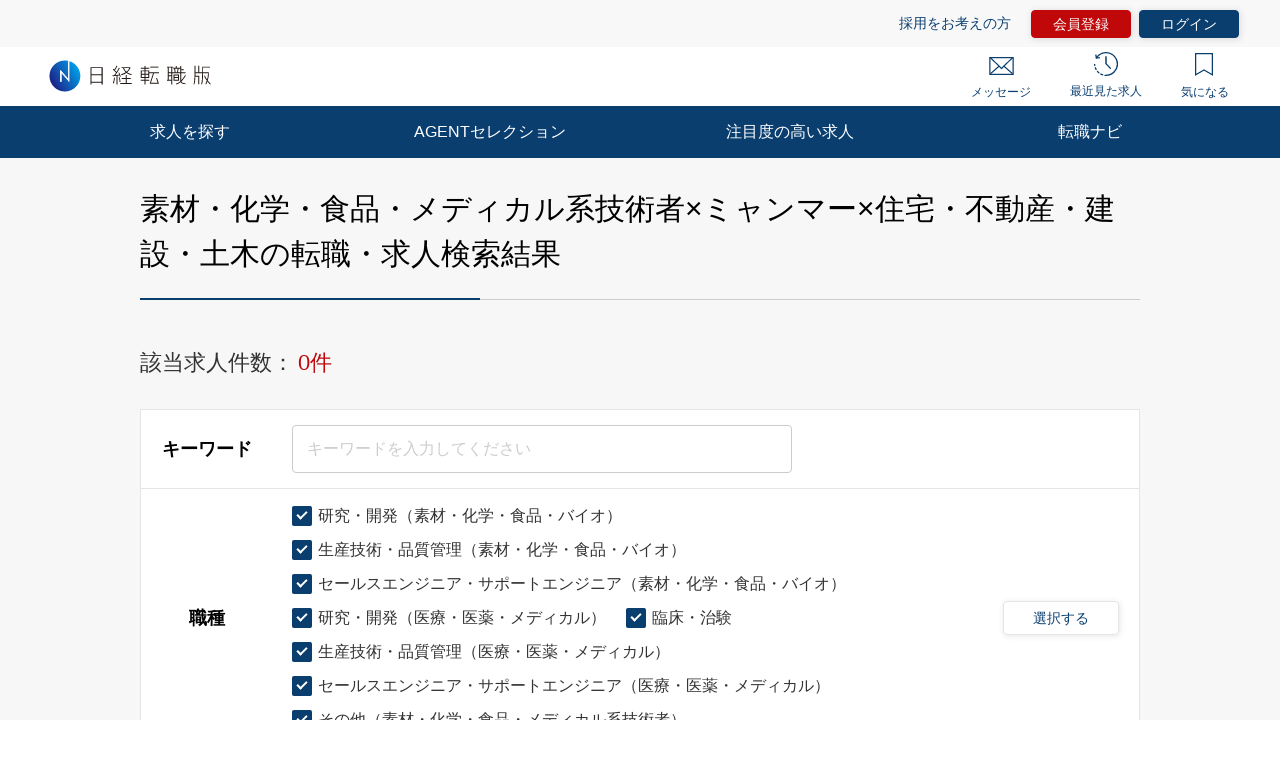

--- FILE ---
content_type: text/html; charset=UTF-8
request_url: https://career.nikkei.com/kyujin/sl_11/pr_57/gl_5/pg1/
body_size: 1827
content:
<!DOCTYPE html>
<html lang="en">
<head>
    <meta charset="utf-8">
    <meta name="viewport" content="width=device-width, initial-scale=1">
    <title></title>
    <style>
        body {
            font-family: "Arial";
        }
    </style>
    <script type="text/javascript">
    window.awsWafCookieDomainList = [];
    window.gokuProps = {
"key":"AQIDAHjcYu/GjX+QlghicBgQ/7bFaQZ+m5FKCMDnO+vTbNg96AHGBAIBn38ccTYexeYhhsETAAAAfjB8BgkqhkiG9w0BBwagbzBtAgEAMGgGCSqGSIb3DQEHATAeBglghkgBZQMEAS4wEQQMkXxCcrHxKTB8fTaJAgEQgDuirugB5f4DA+7OlRe1/akW4E/wiCX59uI0pfDP925XtRKBhfuM1F2Rh/uR0Ku6xklxxHPrnNuw4wmEbA==",
          "iv":"CgAEBgcITgAACYa5",
          "context":"oJ9drWW/Ma+Yc5CAhh/R+wT7qfy4Jk6id4Qu2IXbUzmcY8ptGTEghZLF2NmzT6oSVjklJmn680eHiBkTpY4wvpFQhZ9qYD0uBqKTjq8/Ecx6cHmGgWBIdRLzXpwE2slOliY/BYOlK/UVqlG9UjRYLha0nZwUvcQ8i/Rd1ZphPC3vlm8+QuCGyLdhbziR2gy+i48x91zYiZ7Jw3mDAQPgRTxJU+aQleoy1mxZMy07m34VfvS8947s7fC0DGLxNiO8IFQNN0W9w2pJ5jrX7U2kuKZmI/irtY0con4Yu3euAlVhhjmvmt8gUbIidIaR+ofAM6nBxm5XTfsQFVx1vaJF+7PJCzTj0Ci1Qa3cOzumQzwJVoBvTXYpBBKYOFwABcKbouL38notWv2qSvS+UDSURggkuFNY1IDw"
};
    </script>
    <script src="https://f239079a9893.ce4ee5aa.ap-northeast-1.token.awswaf.com/f239079a9893/981d30007e8f/5cdc1ef62f72/challenge.js"></script>
</head>
<body>
    <div id="challenge-container"></div>
    <script type="text/javascript">
        AwsWafIntegration.saveReferrer();
        AwsWafIntegration.checkForceRefresh().then((forceRefresh) => {
            if (forceRefresh) {
                AwsWafIntegration.forceRefreshToken().then(() => {
                    window.location.reload(true);
                });
            } else {
                AwsWafIntegration.getToken().then(() => {
                    window.location.reload(true);
                });
            }
        });
    </script>
    <noscript>
        <h1>JavaScript is disabled</h1>
        In order to continue, we need to verify that you're not a robot.
        This requires JavaScript. Enable JavaScript and then reload the page.
    </noscript>
</body>
</html>